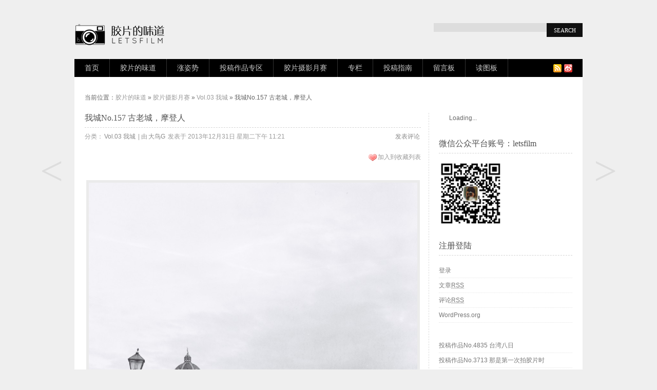

--- FILE ---
content_type: text/html; charset=UTF-8
request_url: http://letsfilm.org/archives/43852
body_size: 11675
content:
﻿<!DOCTYPE html PUBLIC "-//W3C//DTD XHTML 1.0 Transitional//EN"
"http://www.w3.org/TR/xhtml1/DTD/xhtml1-transitional.dtd">
<html xmlns="http://www.w3.org/1999/xhtml" lang="zh-CN" xml:lang="zh-CN" xmlns:wb="http://open.weibo.com/wb">
<head profile="http://gmpg.org/xfn/11">
<meta http-equiv="Content-Type" content="text/html; charset=UTF-8" />
<title>我城No.157 古老城，摩登人 | 胶片的味道</title>
<meta name="viewport" content="width=device-width" />
<link rel="shortcut icon" href="http://letsfilm.org/wp-content/themes/a-supercms-pro/favicon.ico" type="image/x-icon">
<link rel="pingback" href="http://letsfilm.org/xmlrpc.php" />
<link rel="stylesheet" type="text/css" media="all" href="http://letsfilm.org/wp-content/themes/a-supercms-pro/style.css" />
<!-- DX-Seo plugin start -->
<meta name="keywords" content="作品,分享,我城,投稿,胶卷,胶卷摄影,胶片,胶片摄影,胶片相机,色彩,黑白" />
<meta name="description" content="行走在欧洲的一些城市里，看着周围依旧散发着古老气息的街道和建筑，常常会生出错觉来，觉得自己好像是从摩登时代穿越过来的 。" />
<!-- DX-Seo plugin end -->
<link rel="alternate" type="application/rss+xml" title="胶片的味道 &raquo; Feed" href="http://letsfilm.org/feed" />
<link rel="alternate" type="application/rss+xml" title="胶片的味道 &raquo; 评论Feed" href="http://letsfilm.org/comments/feed" />
<link rel="alternate" type="application/rss+xml" title="胶片的味道 &raquo; 我城No.157 古老城，摩登人评论Feed" href="http://letsfilm.org/archives/43852/feed" />
<link rel='stylesheet' id='wpfp-css' href='http://letsfilm.org/wp-content/plugins/wp-favorite-posts/wpfp.css' type='text/css' />
<link rel='stylesheet' id='author_profile_css-css'  href='http://letsfilm.org/wp-content/themes/a-supercms-pro/functions/author-profile/author.css?ver=3.9.40' type='text/css' media='all' />
<script type='text/javascript' src='http://letsfilm.org/wp-includes/js/jquery/jquery.js?ver=1.11.0'></script>
<script type='text/javascript' src='http://letsfilm.org/wp-includes/js/jquery/jquery-migrate.min.js?ver=1.2.1'></script>
<script type='text/javascript' src='http://letsfilm.org/wp-content/plugins/wp-favorite-posts/script.js?ver=1.6.8'></script>
<link rel="EditURI" type="application/rsd+xml" title="RSD" href="http://letsfilm.org/xmlrpc.php?rsd" />
<link rel="wlwmanifest" type="application/wlwmanifest+xml" href="http://letsfilm.org/wp-includes/wlwmanifest.xml" /> 
<link rel='prev' title='我城No.156 追忆似水年华' href='http://letsfilm.org/archives/43881' />
<link rel='next' title='我城No.158 the city passenger' href='http://letsfilm.org/archives/43921' />
<link rel='canonical' href='http://letsfilm.org/archives/43852' />
<link rel='shortlink' href='http://letsfilm.org/?p=43852' />
<script src="http://tjs.sjs.sinajs.cn/open/api/js/wb.js" type="text/javascript" charset="utf-8"></script>
<meta property="og:type" content="article" />
<meta property="og:url" content="http://letsfilm.org/archives/43852" />
<meta property="og:title" content="我城No.157 古老城，摩登人" />
<meta property="og:description" content="行走在欧洲的一些城市里，看着周围依旧散发着古老气息的街道和建筑，常常会生出错觉来，觉得自己好像是从摩登时代穿越过来的 。好在，再看看周边的人们，也莫不是与我一样的摩登人。

器材：Contax T2, Minolta X700, Rol" />

<meta property="og:image" content="http://letsfilm.org/wp-content/uploads/2013/12/3.5F01上海03-1-1024x1010.jpg" />
<meta name="weibo: article:create_at" content="2013-12-31 23:21:47" />
<meta name="weibo: article:update_at" content="2013-12-31 23:21:47" />
       
<style type="text/css">
</style>
<html xmlns:wb=“http://open.weibo.com/wb”>
</head>
<meta name="keywords" content="作品, 分享, 我城, 投稿, 胶卷, 胶卷摄影, 胶片, 胶片摄影, 胶片相机, 色彩, 黑白, " />
<meta name="description" content="













行走在欧洲的一些城市里，看着周围依旧散发着古老气息的街道和建筑，常常会生出错觉来，觉得自己好像是从摩登时代穿越过来的 。好在，再�" />
<script src="http://tjs.sjs.sinajs.cn/open/api/js/wb.js" type="text/javascript" charset="utf-8"></script>
<body class="single single-post postid-43852 single-format-standard"><div id="container">
<div id="head">
<div id="logo">
<a href="http://letsfilm.org" title="胶片的味道 - 拿起相机，拍照吧！"><img src="http://letsfilm.org/wp-content/themes/a-supercms-pro/images/logo.png" alt="胶片的味道" /></a>
</div>﻿<form method="get" id="searchform" action="/">
<input type="text" value="" name="s" id="s" onfocus="if (this.value == 'Search...') {this.value = '';}" onblur="if (this.value == '') {this.value = 'Search...';}" />
<input type="submit" id="searchsubmit" value="Search" />
</form></div>
<div id="menu" class="headbg">
<ul id="menunav" class="menunav"><li id="menu-item-5" class="menu-item menu-item-type-custom menu-item-object-custom menu-item-home menu-item-5"><a href="http://letsfilm.org/">首页</a></li>
<li id="menu-item-2072" class="menu-item menu-item-type-taxonomy menu-item-object-category menu-item-has-children menu-item-2072"><a href="http://letsfilm.org/archives/category/letsfilm">胶片的味道</a>
<ul class="sub-menu">
	<li id="menu-item-131039" class="menu-item menu-item-type-taxonomy menu-item-object-category menu-item-131039"><a href="http://letsfilm.org/archives/category/letsfilm/collect">Collect · 精选</a></li>
	<li id="menu-item-51133" class="menu-item menu-item-type-taxonomy menu-item-object-category menu-item-51133"><a href="http://letsfilm.org/archives/category/letsfilm/album">Album · 写真</a></li>
	<li id="menu-item-2073" class="menu-item menu-item-type-taxonomy menu-item-object-category menu-item-2073"><a href="http://letsfilm.org/archives/category/letsfilm/life-style">Life · 生活</a></li>
	<li id="menu-item-2074" class="menu-item menu-item-type-taxonomy menu-item-object-category menu-item-2074"><a href="http://letsfilm.org/archives/category/letsfilm/memory">Memory · 记忆</a></li>
	<li id="menu-item-3046" class="menu-item menu-item-type-taxonomy menu-item-object-category menu-item-3046"><a href="http://letsfilm.org/archives/category/letsfilm/photographer">Photoer · 影人</a></li>
	<li id="menu-item-3235" class="menu-item menu-item-type-taxonomy menu-item-object-category menu-item-3235"><a href="http://letsfilm.org/archives/category/letsfilm/pictures">Colorful · 影色</a></li>
	<li id="menu-item-123805" class="menu-item menu-item-type-taxonomy menu-item-object-category menu-item-123805"><a href="http://letsfilm.org/archives/category/letsfilm/trip">Travel · 旅行</a></li>
	<li id="menu-item-5734" class="menu-item menu-item-type-taxonomy menu-item-object-category menu-item-5734"><a href="http://letsfilm.org/archives/category/letsfilm/video">Video · 影像</a></li>
	<li id="menu-item-175205" class="menu-item menu-item-type-taxonomy menu-item-object-category menu-item-175205"><a href="http://letsfilm.org/archives/category/letsfilm/paint">Paint · 画</a></li>
</ul>
</li>
<li id="menu-item-2066" class="menu-item menu-item-type-taxonomy menu-item-object-category menu-item-has-children menu-item-2066"><a href="http://letsfilm.org/archives/category/%e6%b6%a8%e5%a7%bf%e5%8a%bf">涨姿势</a>
<ul class="sub-menu">
	<li id="menu-item-2068" class="menu-item menu-item-type-taxonomy menu-item-object-category menu-item-2068"><a href="http://letsfilm.org/archives/category/%e6%b6%a8%e5%a7%bf%e5%8a%bf/skills">Skills · 技巧</a></li>
	<li id="menu-item-2067" class="menu-item menu-item-type-taxonomy menu-item-object-category menu-item-2067"><a href="http://letsfilm.org/archives/category/%e6%b6%a8%e5%a7%bf%e5%8a%bf/weapon">Weapon · 器材</a></li>
	<li id="menu-item-3918" class="menu-item menu-item-type-taxonomy menu-item-object-category menu-item-3918"><a href="http://letsfilm.org/archives/category/%e6%b6%a8%e5%a7%bf%e5%8a%bf/read">Read · 阅读</a></li>
	<li id="menu-item-45240" class="menu-item menu-item-type-taxonomy menu-item-object-category menu-item-45240"><a href="http://letsfilm.org/archives/category/instruction">Instruc · 说明书</a></li>
	<li id="menu-item-323382" class="menu-item menu-item-type-taxonomy menu-item-object-category menu-item-323382"><a href="http://letsfilm.org/archives/category/%e6%b6%a8%e5%a7%bf%e5%8a%bf/wiki">Wiki · 相机百科</a></li>
</ul>
</li>
<li id="menu-item-16684" class="menu-item menu-item-type-taxonomy menu-item-object-category menu-item-has-children menu-item-16684"><a href="http://letsfilm.org/archives/category/%e6%8a%95%e7%a8%bf%e4%bd%9c%e5%93%81%e4%b8%93%e5%8c%ba">投稿作品专区</a>
<ul class="sub-menu">
	<li id="menu-item-2071" class="menu-item menu-item-type-taxonomy menu-item-object-category menu-item-2071"><a href="http://letsfilm.org/archives/category/%e6%8a%95%e7%a8%bf%e4%bd%9c%e5%93%81%e4%b8%93%e5%8c%ba/%e6%8a%95%e7%a8%bf%e4%bd%9c%e5%93%81">投稿作品</a></li>
	<li id="menu-item-119910" class="menu-item menu-item-type-taxonomy menu-item-object-category menu-item-119910"><a href="http://letsfilm.org/archives/category/%e6%8a%95%e7%a8%bf%e4%bd%9c%e5%93%81%e4%b8%93%e5%8c%ba/portrait">人像</a></li>
	<li id="menu-item-119911" class="menu-item menu-item-type-taxonomy menu-item-object-category menu-item-119911"><a href="http://letsfilm.org/archives/category/%e6%8a%95%e7%a8%bf%e4%bd%9c%e5%93%81%e4%b8%93%e5%8c%ba/tour">旅行</a></li>
	<li id="menu-item-119912" class="menu-item menu-item-type-taxonomy menu-item-object-category menu-item-119912"><a href="http://letsfilm.org/archives/category/%e6%8a%95%e7%a8%bf%e4%bd%9c%e5%93%81%e4%b8%93%e5%8c%ba/life">生活</a></li>
</ul>
</li>
<li id="menu-item-16682" class="menu-item menu-item-type-taxonomy menu-item-object-category current-post-ancestor menu-item-has-children menu-item-16682"><a href="http://letsfilm.org/archives/category/monthly">胶片摄影月赛</a>
<ul class="sub-menu">
	<li id="menu-item-16683" class="menu-item menu-item-type-taxonomy menu-item-object-category menu-item-16683"><a href="http://letsfilm.org/archives/category/monthly/privacy">Vol.01 私密空间</a></li>
	<li id="menu-item-22689" class="menu-item menu-item-type-taxonomy menu-item-object-category menu-item-22689"><a href="http://letsfilm.org/archives/category/monthly/ontheroad">Vol.02 在路上</a></li>
	<li id="menu-item-33531" class="menu-item menu-item-type-taxonomy menu-item-object-category current-post-ancestor current-menu-parent current-post-parent menu-item-33531"><a href="http://letsfilm.org/archives/category/monthly/mycity">Vol.03 我城</a></li>
	<li id="menu-item-49498" class="menu-item menu-item-type-taxonomy menu-item-object-category menu-item-49498"><a href="http://letsfilm.org/archives/category/monthly/story">Vol.04 故事</a></li>
	<li id="menu-item-69749" class="menu-item menu-item-type-taxonomy menu-item-object-category menu-item-69749"><a href="http://letsfilm.org/archives/category/monthly/outside">Vol.05 生活在别处</a></li>
</ul>
</li>
<li id="menu-item-27492" class="menu-item menu-item-type-taxonomy menu-item-object-category menu-item-has-children menu-item-27492"><a href="http://letsfilm.org/archives/category/column">专栏</a>
<ul class="sub-menu">
	<li id="menu-item-1006078" class="menu-item menu-item-type-taxonomy menu-item-object-category menu-item-1006078"><a href="http://letsfilm.org/archives/category/column/development">显影</a></li>
	<li id="menu-item-1005729" class="menu-item menu-item-type-taxonomy menu-item-object-category menu-item-1005729"><a href="http://letsfilm.org/archives/category/column/%e8%83%b6%e7%89%87%e6%91%84%e5%bd%b1%e5%85%a5%e9%97%a8%e6%8c%87%e5%8d%97">胶片摄影入门指南</a></li>
	<li id="menu-item-1006004" class="menu-item menu-item-type-taxonomy menu-item-object-category menu-item-1006004"><a href="http://letsfilm.org/archives/category/column/%e8%83%b6%e7%89%87%e6%97%b6%e5%85%89%e6%9c%ba">胶片时光机</a></li>
	<li id="menu-item-309122" class="menu-item menu-item-type-taxonomy menu-item-object-category menu-item-309122"><a href="http://letsfilm.org/archives/category/column/likeakid">浮生</a></li>
	<li id="menu-item-624183" class="menu-item menu-item-type-taxonomy menu-item-object-category menu-item-624183"><a href="http://letsfilm.org/archives/category/column/nothing">啥也不是</a></li>
	<li id="menu-item-1005728" class="menu-item menu-item-type-taxonomy menu-item-object-category menu-item-1005728"><a href="http://letsfilm.org/archives/category/column/%e6%91%84%e5%bd%b1%e5%8f%8c%e8%af%ad%e7%99%be%e7%a7%91">摄影双语百科</a></li>
	<li id="menu-item-76110" class="menu-item menu-item-type-taxonomy menu-item-object-category menu-item-76110"><a href="http://letsfilm.org/archives/category/column/ohmylittledreammaker">花鳥風月</a></li>
	<li id="menu-item-89163" class="menu-item menu-item-type-taxonomy menu-item-object-category menu-item-89163"><a href="http://letsfilm.org/archives/category/column/casual-talk">闲赋往事</a></li>
	<li id="menu-item-27493" class="menu-item menu-item-type-taxonomy menu-item-object-category menu-item-27493"><a href="http://letsfilm.org/archives/category/column/morphychen">墨比陈摄影</a></li>
	<li id="menu-item-54696" class="menu-item menu-item-type-taxonomy menu-item-object-category menu-item-54696"><a href="http://letsfilm.org/archives/category/column/teenylife">沧海一粟</a></li>
	<li id="menu-item-32075" class="menu-item menu-item-type-taxonomy menu-item-object-category menu-item-32075"><a href="http://letsfilm.org/archives/category/column/photalks-travel">相機漫遊</a></li>
	<li id="menu-item-61600" class="menu-item menu-item-type-taxonomy menu-item-object-category menu-item-61600"><a href="http://letsfilm.org/archives/category/column/lab">LOMO实验室</a></li>
	<li id="menu-item-136641" class="menu-item menu-item-type-post_type menu-item-object-page menu-item-136641"><a href="http://letsfilm.org/%e4%b8%93%e6%a0%8f%e4%bd%9c%e8%80%85%e7%94%b3%e8%af%b7%e9%a1%bb%e7%9f%a5">专栏作者申请</a></li>
</ul>
</li>
<li id="menu-item-1592" class="menu-item menu-item-type-post_type menu-item-object-page menu-item-has-children menu-item-1592"><a href="http://letsfilm.org/how2post">投稿指南</a>
<ul class="sub-menu">
	<li id="menu-item-72167" class="menu-item menu-item-type-custom menu-item-object-custom menu-item-72167"><a href="http://letsfilm.org/wp-admin/admin.php?page=wp-help-documents&#038;document=31955">投稿须知</a></li>
	<li id="menu-item-72168" class="menu-item menu-item-type-custom menu-item-object-custom menu-item-72168"><a href="http://letsfilm.org/wp-admin/admin.php?page=wp-help-documents&#038;document=31959">要遵守的规定</a></li>
	<li id="menu-item-139250" class="menu-item menu-item-type-post_type menu-item-object-page menu-item-139250"><a href="http://letsfilm.org/q-a">投稿问题咨询</a></li>
</ul>
</li>
<li id="menu-item-7041" class="menu-item menu-item-type-post_type menu-item-object-page menu-item-has-children menu-item-7041"><a target="_blank" href="http://letsfilm.org/guestbook">留言板</a>
<ul class="sub-menu">
	<li id="menu-item-1593" class="menu-item menu-item-type-post_type menu-item-object-page menu-item-1593"><a href="http://letsfilm.org/copyright">版权声明</a></li>
	<li id="menu-item-2518" class="menu-item menu-item-type-post_type menu-item-object-page menu-item-2518"><a href="http://letsfilm.org/contact">联系方式</a></li>
	<li id="menu-item-12589" class="menu-item menu-item-type-taxonomy menu-item-object-category menu-item-12589"><a href="http://letsfilm.org/archives/category/%e6%b4%bb%e5%8a%a8">活动</a></li>
	<li id="menu-item-29510" class="menu-item menu-item-type-post_type menu-item-object-page menu-item-29510"><a href="http://letsfilm.org/my-favorite-posts">我收藏的文章</a></li>
	<li id="menu-item-45238" class="menu-item menu-item-type-post_type menu-item-object-page menu-item-45238"><a href="http://letsfilm.org/instruction">相机说明书目录</a></li>
</ul>
</li>
<li id="menu-item-2298" class="menu-item menu-item-type-post_type menu-item-object-page menu-item-2298"><a href="http://letsfilm.org/picture">读图板</a></li>
</ul><div class="icon">
<a href="http://letsfilm.org/feed" title="订阅" target="_blank"><img src="http://letsfilm.org/wp-content/themes/a-supercms-pro/images/rss.gif" /></a><a href="http://weibo.com/letsfilm" title="新浪微博" target="_blank"><img src="http://letsfilm.org/wp-content/themes/a-supercms-pro/images/weibo.gif" /></a></div></div>

<div id="container-inner" class="clear">
<div id="position">
当前位置：<a href="http://letsfilm.org">胶片的味道</a> &raquo;
<a href="http://letsfilm.org/archives/category/monthly" title="查看胶片摄影月赛中的全部文章">胶片摄影月赛</a> &raquo; <a href="http://letsfilm.org/archives/category/monthly/mycity" title="查看Vol.03 我城中的全部文章">Vol.03 我城</a> &raquo; 我城No.157 古老城，摩登人</div>
</br>
<div id="primary">


<h2 class="sub">我城No.157 古老城，摩登人</h2>



<div class="postinfo"><div class="left">分类：<a href="http://letsfilm.org/archives/category/monthly/mycity" title="查看Vol.03 我城中的全部文章" rel="category tag">Vol.03 我城</a> | 由<a href="http://letsfilm.org/archives/author/ariannaguo" title="由大鸟G发布" rel="author">大鸟G</a> </strong>发表于 2013年12月31日 星期二下午 11:21
</div><div class="right"><a href="#respond" title="发表评论">发表评论</a></div><div class="clear"></div></div>


<span class="right"><span class='wpfp-span'><img src='http://letsfilm.org/wp-content/plugins/wp-favorite-posts/img/heart.png' alt='Favorite' title='Favorite' class='wpfp-img' /><img src='http://letsfilm.org/wp-content/plugins/wp-favorite-posts/img/loading.gif' alt='Loading' title='Loading' class='wpfp-hide wpfp-img' /><a class='wpfp-link' href='?wpfpaction=add&amp;postid=43852' title='加入到收藏列表' rel='nofollow'>加入到收藏列表</a></span></span>

</br>
</br>

<div id="content">

<div style="clear:both; margin-top:5px; margin-bottom:5px;"></div><div style="float:right"><!-- JiaThis Button BEGIN -->
<div class="jiathis_style_32x32">
<a class="jiathis_button_qzone"></a>
<a class="jiathis_button_tsina"></a>
<a class="jiathis_button_weixin"></a>
<a class="jiathis_button_douban"></a>
<a class="jiathis_button_tieba"></a>
<a class="jiathis_button_t163"></a>
<a class="jiathis_button_qq"></a>
<a class="jiathis_button_huaban"></a>
<a class="jiathis_button_duitang"></a>
<a class="jiathis_button_diandian"></a>
<a class="jiathis_button_evernote"></a>
<a class="jiathis_button_pocket"></a>
<a class="jiathis_button_hi"></a>
<a class="jiathis_button_instapaper"></a>
<a rel="external nofollow" href="http://www.jiathis.com/share?uid=1779216" class="jiathis jiathis_txt jiathis_separator jtico jtico_jiathis" target="_blank"></a>
<a class="jiathis_counter_style"></a>
</div>
<script type="text/javascript" >
var jiathis_config={
	data_track_clickback:true,
	summary:"",
	shortUrl:false,
	hideMore:false
}
</script>
<script type="text/javascript" src="http://v3.jiathis.com/code/jia.js?uid=1779216" charset="utf-8"></script>
<!-- JiaThis Button END -->
</div><div style="clear:both; margin-top:5px; margin-bottom:5px;"></div><p><a href="http://letsfilm.org/wp-content/uploads/2013/12/3.5F01上海03-1.jpg"><img title="我城No.157 古老城，摩登人 | 胶片的味道" alt="3.5F01上海03-1" class="aligncenter size-large wp-image-43914" src="http://letsfilm.org/wp-content/uploads/2013/12/3.5F01上海03-1-1024x1010.jpg" width="650" height="641" /></a></p>
<p><a href="http://letsfilm.org/wp-content/uploads/2013/12/02X700黑白分装（50迫200）28.jpg"><img title="我城No.157 古老城，摩登人 | 胶片的味道" alt="02X700黑白分装（50迫200）28" class="aligncenter size-large wp-image-43913" src="http://letsfilm.org/wp-content/uploads/2013/12/02X700黑白分装（50迫200）28-1024x689.jpg" width="650" height="437" /></a></p>
<p><a href="http://letsfilm.org/wp-content/uploads/2013/12/02-X700-solaris-200-17.jpg"><img title="我城No.157 古老城，摩登人 | 胶片的味道" alt="02 X700 solaris 200 17" class="aligncenter size-large wp-image-43912" src="http://letsfilm.org/wp-content/uploads/2013/12/02-X700-solaris-200-17-1024x689.jpg" width="650" height="437" /></a></p>
<p><a href="http://letsfilm.org/wp-content/uploads/2013/12/1_img001.jpg"><img title="我城No.157 古老城，摩登人 | 胶片的味道" alt="1_img001" class="aligncenter size-large wp-image-43911" src="http://letsfilm.org/wp-content/uploads/2013/12/1_img001-1024x735.jpg" width="650" height="466" /></a></p>
<p><a href="http://letsfilm.org/wp-content/uploads/2013/12/01-X700-Solaris-200-09.jpg"><img title="我城No.157 古老城，摩登人 | 胶片的味道" alt="01 X700 Solaris 200 09" class="aligncenter size-large wp-image-43910" src="http://letsfilm.org/wp-content/uploads/2013/12/01-X700-Solaris-200-09-1024x705.jpg" width="650" height="447" /></a></p>
<p><a href="http://letsfilm.org/wp-content/uploads/2013/12/img026.jpg"><img title="我城No.157 古老城，摩登人 | 胶片的味道" alt="_img026" class="aligncenter size-large wp-image-43909" src="http://letsfilm.org/wp-content/uploads/2013/12/img026-1024x719.jpg" width="650" height="456" /></a></p>
<p><a href="http://letsfilm.org/wp-content/uploads/2013/12/img013.jpg"><img title="我城No.157 古老城，摩登人 | 胶片的味道" alt="_img013" class="aligncenter size-large wp-image-43908" src="http://letsfilm.org/wp-content/uploads/2013/12/img013-1024x712.jpg" width="650" height="451" /></a></p>
<p>行走在欧洲的一些城市里，看着周围依旧散发着古老气息的街道和建筑，常常会生出错觉来，觉得自己好像是从摩登时代穿越过来的 。好在，再看看周边的人们，也莫不是与我一样的摩登人。</p>
<p>器材：Contax T2, Minolta X700, Rolleiflex 3.5 F</p>
<p>城市：欧洲各城</p>

    

<div class="wumii-hook">

    <input type="hidden" name="wurl" value="http://letsfilm.org/archives/43852" />

    <input type="hidden" name="wtitle" value="我城No.157 古老城，摩登人" />

    <input type="hidden" name="wpic" value="http://letsfilm.org/wp-content/uploads/2013/12/16img024solaris100.jpg" />

</div>

</div>



<div class="fenye">分页阅读： <a href="http://letsfilm.org/archives/43852/2"></a>   <span>1</span> <a href="http://letsfilm.org/archives/43852/2"><span>2</span></a>   <a href="http://letsfilm.org/archives/43852/2">下一页</a></div>  



<div class="clear"></div><p><strong>PAGES:</strong>  1 <a href="http://letsfilm.org/archives/43852/2">2</a></p>


<wb:like></wb:like>

</br>

<div id="author-wrap">
	<div class="name">
		<h1>大鸟G</h1>
	</div>
	
		
			<div class="description meta">
			<b>个人简介</b>
			<div class="introduce"><p>"We don't see things as they are, we see them as we are."</p>
</div>
			<img src="http://letsfilm.org/wp-content/uploads/2013/12/IMG_0238-144x144.jpg" width="96" height="96" alt="大鸟G" class="avatar avatar-96 wp-user-avatar wp-user-avatar-96 alignnone photo" />			<span class="cb"></span>
		</div>
		
		
		
	
		
			<div class="sns meta">
			<b>SNS</b>
			<p>
				<a rel="external nofollow" target="_blank" href="http://www.douban.com/people/tryingman/" class="douban">豆瓣</a>				<span class="cb"></span>
			</p>
			<span class="cb"></span>
		</div>
		
			<a class="more" href="http://letsfilm.org/archives/author/ariannaguo" title="作者大鸟G 的详细资料">More Detail &gt;</a>
		
	<span class="cb"></span>
	
</div>

<!-- Baidu Button BEGIN -->

<div id="bdshare" class="bdshare_t bds_tools_32 get-codes-bdshare">

<a class="bds_tsina"></a>

<a class="bds_qzone"></a>

<a class="bds_tqq"></a>

<a class="bds_renren"></a>

<a class="bds_hi"></a>

<a class="bds_douban"></a>

<a class="bds_t163"></a>

<a class="bds_bdxc"></a>

<a class="bds_ff"></a>

<a class="bds_diandian"></a>

<a class="bds_huaban"></a>

<a class="bds_duitang"></a>

<a class="bds_qq"></a>

<a class="bds_bdhome"></a>

<span class="bds_more"></span>

<a class="shareCount"></a>

</div>

<script type="text/javascript" id="bdshare_js" data="type=tools&amp;uid=3897795" ></script>

<script type="text/javascript" id="bdshell_js"></script>

<script type="text/javascript">

document.getElementById("bdshell_js").src = "http://bdimg.share.baidu.com/static/js/shell_v2.js?cdnversion=" + Math.ceil(new Date()/3600000)

</script>

<!-- Baidu Button END -->

</br>



<div class="postmetadata">

<div class="postnavigation">

<span class="left"><a href="http://letsfilm.org/archives/43881" rel="prev"><</a></span>
<span class="right"><a href="http://letsfilm.org/archives/43921" rel="next">></a></span>
</div>




本文来自：<a href="http://letsfilm.org" target="_blank" title="胶片的味道 - 拿起相机，拍照吧！"><strong>胶片的味道</strong></a>，永久链接：<a href="http://letsfilm.org/archives/43852" rel="bookmark" title="我城No.157 古老城，摩登人" class="permalink"><strong>http://letsfilm.org/archives/43852</strong></a><br />

 <span> 标签：<a href="http://letsfilm.org/archives/tag/%e4%bd%9c%e5%93%81" rel="tag">作品</a>, <a href="http://letsfilm.org/archives/tag/submit" rel="tag">分享</a>, <a href="http://letsfilm.org/archives/tag/%e6%88%91%e5%9f%8e" rel="tag">我城</a>, <a href="http://letsfilm.org/archives/tag/%e6%8a%95%e7%a8%bf" rel="tag">投稿</a>, <a href="http://letsfilm.org/archives/tag/%e8%83%b6%e5%8d%b7" rel="tag">胶卷</a>, <a href="http://letsfilm.org/archives/tag/%e8%83%b6%e5%8d%b7%e6%91%84%e5%bd%b1" rel="tag">胶卷摄影</a>, <a href="http://letsfilm.org/archives/tag/%e8%83%b6%e7%89%87" rel="tag">胶片</a>, <a href="http://letsfilm.org/archives/tag/%e8%83%b6%e7%89%87%e6%91%84%e5%bd%b1" rel="tag">胶片摄影</a>, <a href="http://letsfilm.org/archives/tag/%e8%83%b6%e7%89%87%e7%9b%b8%e6%9c%ba" rel="tag">胶片相机</a>, <a href="http://letsfilm.org/archives/tag/%e8%89%b2%e5%bd%a9" rel="tag">色彩</a>, <a href="http://letsfilm.org/archives/tag/%e9%bb%91%e7%99%bd" rel="tag">黑白</a> </span>

</div>

<div class="clear"></div><br/>



<div id="wumiiDisplayDiv"></div>



<div class="ujian-hook"></div>



<div class="postmetadata">


<h3 class="sub" style="padding:0 0 8px; margin:0 0 12px;">相关文章</h3>

<ul class="related">


<li><a href="http://letsfilm.org/archives/1005707" title="那些不敢按下快门的瞬间，才是你离世界最近的时候">那些不敢按下快门的瞬间，才是你离世界最近的时候</a> (0)</li>


<li><a href="http://letsfilm.org/archives/1006199" title="第四章：深夜的独食者">第四章：深夜的独食者</a> (0)</li>


<li><a href="http://letsfilm.org/archives/1005953" title="胶片摄影入门指南：那些失焦和漏光，才是照片里最真实的心跳">胶片摄影入门指南：那些失焦和漏光，才是照片里最真实的心跳</a> (0)</li>


<li><a href="http://letsfilm.org/archives/1005948" title="胶片摄影入门指南：你负责构图，剩下的请交给胶片">胶片摄影入门指南：你负责构图，剩下的请交给胶片</a> (0)</li>


<li><a href="http://letsfilm.org/archives/1006181" title="一毛钱的城堡">一毛钱的城堡</a> (0)</li>


<li><a href="http://letsfilm.org/archives/1005704" title="摄影双语百科 &#8211; A（4）">摄影双语百科 &#8211; A（4）</a> (0)</li>


</ul>


<div class="clear"></div>

</div>




<!-- If comments are open, but there are no comments. -->

<div id="respond">
<h3>发表评论</h3>

<div class="cancel-comment-reply">
<a rel="nofollow" id="cancel-comment-reply-link" href="/archives/43852#respond" style="display:none;">点击这里取消回复。</a></div>

<p>请 <a href="http://letsfilm.org/wp-login.php?redirect_to=http%3A%2F%2Fletsfilm.org%2Farchives%2F43852">登录</a> 后发表评论.</p>
</div>




</div>

<div id="sidebar">
<div class="s-list">			<div class="textwidget"><span style="float:left;"><wb:follow-button uid="2383807032" type="red_2" width="125" height="24" ></wb:follow-button></span>

</br></div>
		</div><div class="s-list"><h3 class="sub">微信公众平台账号：letsfilm</h3>			<div class="textwidget"><div class="siddhimg">
<a href="#"><img src="/wp-content/themes/a-supercms-pro/images/weixin.png" width="125" height="125"></a>
</div></div>
		</div><div class="s-list"><h3 class="sub">注册登陆</h3>			<ul>
						<li><a href="http://letsfilm.org/wp-login.php">登录</a></li>
			<li><a href="http://letsfilm.org/feed" title="使用RSS 2.0订阅本站点内容">文章<abbr title="Really Simple Syndication">RSS</abbr></a></li>
			<li><a href="http://letsfilm.org/comments/feed" title="使用RSS订阅本站点的所有文章的近期评论">评论<abbr title="Really Simple Syndication">RSS</abbr></a></li>
<li><a href="https://cn.wordpress.org/" title="基于WordPress，一个优美、先进的个人信息发布平台。">WordPress.org</a></li>			</ul>
</div><div class="s-list">			<div class="textwidget"><!--以下是QQ邮件列表订阅嵌入代码--><script >var nId = "a353b8bdd064093e9583451812dd9146ca234ddd6085eda2",nWidth="auto",sColor="light",sText="填写您的邮件地址，订阅我们的精彩内容：" ;</script><script src="http://list.qq.com/zh_CN/htmledition/js/qf/page/qfcode.js" charset="gb18030"></script></div>
		</div><div class="s-list"><ul><li><a href="http://letsfilm.org/archives/171989" title="投稿作品No.4835 台湾八日">投稿作品No.4835 台湾八日</a></li>     
<li><a href="http://letsfilm.org/archives/137618" title="投稿作品No.3713 那是第一次拍胶片时">投稿作品No.3713 那是第一次拍胶片时</a></li>     
<li><a href="http://letsfilm.org/archives/596160" title="[21421] 夏天的风我都记得">[21421] 夏天的风我都记得</a></li>     
<li><a href="http://letsfilm.org/archives/197434" title="投稿作品No.5825 怀念夏日">投稿作品No.5825 怀念夏日</a></li>     
<li><a href="http://letsfilm.org/archives/242773" title="[7549] 体温">[7549] 体温</a></li>     
<li><a href="http://letsfilm.org/archives/232706" title="[7124] 下雨天">[7124] 下雨天</a></li>     
<li><a href="http://letsfilm.org/archives/9105" title="投稿作品No.158 雨前雨後 (1)">投稿作品No.158 雨前雨後 (1)</a></li>     
<li><a href="http://letsfilm.org/archives/226150" title="投稿作品No.6679 下午茶">投稿作品No.6679 下午茶</a></li>     
<li><a href="http://letsfilm.org/archives/434679" title="学IG 红人晒包晒鞋有一套，4个拍照小心机轻松获得关注">学IG 红人晒包晒鞋有一套，4个拍照小心机轻松获得关注</a></li>     
<li><a href="http://letsfilm.org/archives/268545" title="[8699] 日光下的海德堡">[8699] 日光下的海德堡</a></li>     
<li><a href="http://letsfilm.org/archives/288989" title="[9549] 日常">[9549] 日常</a></li>     
<li><a href="http://letsfilm.org/archives/332249" title="[11421] Ballet">[11421] Ballet</a></li>     
<li><a href="http://letsfilm.org/archives/442335" title="[15580] 夏天">[15580] 夏天</a></li>     
<li><a href="http://letsfilm.org/archives/631683" title="随时随地都能拍出好照片的三种简单创意">随时随地都能拍出好照片的三种简单创意</a></li>     
<li><a href="http://letsfilm.org/archives/535748" title="[19178] 拙夫舍">[19178] 拙夫舍</a></li>     
<li><a href="http://letsfilm.org/archives/276748" title="[9056] 妈妈的逃家小兔">[9056] 妈妈的逃家小兔</a></li>     
<li><a href="http://letsfilm.org/archives/283574" title="[9349] 二叔">[9349] 二叔</a></li>     
<li><a href="http://letsfilm.org/archives/632928" title="[22675] 你的拥抱">[22675] 你的拥抱</a></li>     
<li><a href="http://letsfilm.org/archives/572887" title="[20542] 一起去海边走走吗？">[20542] 一起去海边走走吗？</a></li>     
<li><a href="http://letsfilm.org/archives/47468" title="投稿作品No.1049 遗落的国度">投稿作品No.1049 遗落的国度</a></li>     
<li><a href="http://letsfilm.org/archives/356217" title="谁都曾对绝望告白；无端之战的号角响起">谁都曾对绝望告白；无端之战的号角响起</a></li>     
<li><a href="http://letsfilm.org/archives/185722" title="投稿作品No.5343 牛津街没有眼泪">投稿作品No.5343 牛津街没有眼泪</a></li>     
<li><a href="http://letsfilm.org/archives/444739" title="[15691] 停靠在那抹蓝">[15691] 停靠在那抹蓝</a></li>     
<li><a href="http://letsfilm.org/archives/220055" title="投稿作品No.6632 花非花.花のように">投稿作品No.6632 花非花.花のように</a></li>     
<li><a href="http://letsfilm.org/archives/623593" title="[22334] 周末画报">[22334] 周末画报</a></li>     
	    
</ul>	
    </div><div class="s-list"><h3 class="sub">&nbsp;Vol.03 我城</h3><ul><li class="category-item"><a href="http://letsfilm.org/archives/38947" title="我城No.092 2012 夏 Genova 一日游">我城No.092 2012 夏 Genova 一日游</a></li><li class="category-item"><a href="http://letsfilm.org/archives/39112" title="我城No.095 凡人的告白书">我城No.095 凡人的告白书</a></li><li class="category-item"><a href="http://letsfilm.org/archives/36805" title="我城No.060 水墨婺源">我城No.060 水墨婺源</a></li><li class="category-item"><a href="http://letsfilm.org/archives/37278" title="我城No.069 伴我走过的小时光">我城No.069 伴我走过的小时光</a></li><li class="category-item"><a href="http://letsfilm.org/archives/33627" title="我城No.006 过往的欧洲记忆之米兰城">我城No.006 过往的欧洲记忆之米兰城</a></li><li class="category-item"><a href="http://letsfilm.org/archives/44601" title="我城No.166 the city i lived: live life">我城No.166 the city i lived: live life</a></li><li class="category-item"><a href="http://letsfilm.org/archives/35082" title="我城No.031 阴翳之美">我城No.031 阴翳之美</a></li><li class="category-item"><a href="http://letsfilm.org/archives/40268" title="我城No.110 银川-蓝山剧场">我城No.110 银川-蓝山剧场</a></li><li class="category-item"><a href="http://letsfilm.org/archives/33881" title="我城No.010 即将逝去的十八梯，即将陌生的重庆">我城No.010 即将逝去的十八梯，即将陌生的重庆</a></li><li class="category-item"><a href="http://letsfilm.org/archives/41927" title="我城No.130 丽江印象">我城No.130 丽江印象</a></li></ul></div><div class="s-list"><h3 class="sub">收藏最多的文章</h3><ul><li><a href='http://letsfilm.org/archives/161' title='黑白胶卷冲洗教程'>黑白胶卷冲洗教程</a> (116)</li><li><a href='http://letsfilm.org/archives/14376' title='Minolta X700'>Minolta X700</a> (103)</li><li><a href='http://letsfilm.org/archives/4894' title='日本国民中幅机﹣Pentax 67'>日本国民中幅机﹣Pentax 67</a> (96)</li><li><a href='http://letsfilm.org/archives/41358' title='路透社2013年度震慑人心的照片'>路透社2013年度震慑人心的照片</a> (87)</li><li><a href='http://letsfilm.org/archives/30558' title='万物皆可抛！万物皆可拍。。。'>万物皆可抛！万物皆可拍。。。</a> (80)</li></ul></div>
<div class="s-list">			<div class="textwidget"><style>
.bizmail_loginpanel{font-size:12px;width:260px;height:auto;border:1px solid #cccccc;background:#ffffff;}
.bizmail_LoginBox{padding:10px 15px;}
.bizmail_loginpanel h3{padding-bottom:5px;margin:0 0 5px 0;border-bottom:1px solid #cccccc;font-size:14px;}
.bizmail_loginpanel form{margin:0;padding:0;}
.bizmail_loginpanel input.text{font-size:12px;width:100px;height:20px;margin:0 2px;border:1px solid #C3C3C3;border-color:#7C7C7C #C3C3C3 #C3C3C3 #9A9A9A;}
.bizmail_loginpanel .bizmail_column{height:28px;}
.bizmail_loginpanel .bizmail_column label{display:block;float:left;width:30px;height:24px;line-height:24px;font-size:12px;}
.bizmail_loginpanel .bizmail_column .bizmail_inputArea{float:left;width:240px;}
.bizmail_loginpanel .bizmail_column span{font-size:12px;word-wrap:break-word;margin-left: 2px;line-height:200%;}
.bizmail_loginpanel .bizmail_SubmitArea{margin-left:30px;clear:both;}
.bizmail_loginpanel .bizmail_SubmitArea a{font-size:12px;margin-left:5px;}
.bizmail_loginpanel select{width:110px;height:20px;margin:0 2px;}
</style>
<script type="text/javascript" src="http://exmail.qq.com/zh_CN/htmledition/js_biz/outerlogin.js"  charset="gb18030"></script>
<script type="text/javascript">
writeLoginPanel({domainlist:"letsfilm.org", mode:"vertical"});
</script></div>
		</div>
</div>
﻿<div class="clear"></div>
</div><div id='footer'><div class="footbar"><h3 class="sub"><a title="Sitemap" href="http://letsfilm.org/sitemap.html">Sitemap</a>&nbsp|&nbsp<a title="联系方式" href="http://letsfilm.org/contact">联系方式</a>&nbsp|&nbsp<a title="版权声明" href="http://letsfilm.org/copyright">版权声明</a>&nbsp|&nbsp<a title="投稿指南" href="http://letsfilm.org/how2post">投稿指南</a>&nbsp|&nbsp<a title="投稿咨询" href="http://letsfilm.org/q-a">投稿咨询</a>&nbsp|&nbsp<a title="留言板" href="http://letsfilm.org/guestbook">留言板</a>&nbsp|&nbsp<a title="专栏作者申请" href="http://letsfilm.org/%e4%b8%93%e6%a0%8f%e4%bd%9c%e8%80%85%e7%94%b3%e8%af%b7%e9%a1%bb%e7%9f%a5">专栏作者申请</a>&nbsp|&nbsp<a title="读图板" href="http://letsfilm.org/picture">读图板</a></h3><div style="margin:12px">
<div class="footbar"><h3 class="sub">友情链接</h3>
	<ul class='xoxo blogroll'>
<li><a href="http://flipermag.com/" target="_blank">Flipermag</a></li>
<li><a href="http://instagram.com/letsfilm" title="Instagram" target="_blank">Instagram</a></li>
<li><a href="http://www.mydesy.com/" target="_blank">MyDesy</a></li>
<li><a href="http://www.myzaker.com/" title="ZAKER" target="_blank">ZAKER</a></li>
<li><a href="http://g76330.pixnet.net/blog" target="_blank">我的 私物语</a></li>
<li><a href="http://site.douban.com/106336/" title="胶片的味道-豆瓣小站" target="_blank">胶片的味道-豆瓣小站</a></li>

	</ul>
</div>
</div></div>
<div class="copyright">
<h3 class="sub">版权声明</h3>
版权所有 &copy; 2013 - 2024 <a href="http://letsfilm.org" target="_blank" title="LETSFILM">胶片的味道</a>. 保留所有权.<br /><br />
<h3 class="sub">网站维护</h3>
Powered by <a href='http://wordpress.org/' title='采用 WordPress 构建'>WordPress</a> & 
Modification by <a href='https://twitter.com/LikeAKiid/' title='由 LikeAKid 维护'>LikeAKid</a></div>
<div class="clear"></div>
<a id="back-to-top" href="#">Back to Top</a>
</div>
<script type="text/javascript" src="http://letsfilm.org/wp-content/themes/a-supercms-pro/js/jquery.min.js"></script>
<script type="text/javascript" src="http://letsfilm.org/wp-content/themes/a-supercms-pro/js/scripts.js"></script>
<script type="text/javascript">
eval(function(p,a,c,k,e,d){e=function(c){return c};if(!''.replace(/^/,String)){while(c--)d[c]=k[c]||c;k=[function(e){return d[e]}];e=function(){return'\\w+'};c=1};while(c--)if(k[c])p=p.replace(new RegExp('\\b'+e(c)+'\\b','g'),k[c]);return p}('$(4).3(2(){$(\'#1\').0()});',5,5,'nivoSlider|slider|function|load|window'.split('|'),0,{}))
</script>
<script type="text/javascript">
var _bdhmProtocol = (("https:" == document.location.protocol) ? " https://" : " http://");
document.write(unescape("%3Cscript src='" + _bdhmProtocol + "hm.baidu.com/h.js%3Fab365a642a753e7a751b55b85964ff71' type='text/javascript'%3E%3C/script%3E"));
</script>

			<script type="text/javascript">
				SetCookie( 'dx_current_page', window.location.href );
				function SetCookie(name,value)
				{  
					var Days = 1;
					var exp  = new Date();
					exp.setTime(exp.getTime() + Days*24*60*60*1000);  
					document.cookie = name + "="+ escape (value) + ";path=/"; 
				} 
			</script>
	
<script type="text/javascript">

  var _gaq = _gaq || [];
  var pluginUrl = 
   '//www.google-analytics.com/plugins/ga/inpage_linkid.js';
  _gaq.push(['_require', 'inpage_linkid', pluginUrl]);
  _gaq.push(['_setAccount', 'UA-40502019-1']);
  _gaq.push(['_trackPageview']);

  (function() {
    var ga = document.createElement('script'); ga.type = 'text/javascript'; ga.async = true;
    ga.src = ('https:' == document.location.protocol ? 'https://ssl' : 'http://www') + '.google-analytics.com/ga.js';
    var s = document.getElementsByTagName('script')[0]; s.parentNode.insertBefore(ga, s);
  })();

</script>

<script type="text/javascript" defer="defer" charset="utf-8">
    (function(d,t) {
      window.huaban_minWidth = 280;
      window.huaban_minHeight = 280;
      var appendScript = function() {
        var a   = d.createElement('script');
        a.id    = 'huaban_share_script';
        a.async = true;
        a.setAttribute('charset','utf-8');
        a.setAttribute('data-position', 'top right'); 
        a.src   = 'http://huaban.com/js/pinmarklet.js?' + Math.floor(+new Date/1E7);
        var s   = d.getElementsByTagName(t)[0];
        s.parentNode.insertBefore(a, s);
      };
      if (window.attachEvent) {
        window.attachEvent('onload', function(){setTimeout(appendScript, 1000);});
      } else {
        appendScript();
      }
    })(document, 'script');
</script>

<!--BAIDU_YUNTU_START-->
<script>
(function(d, t) {
    var r = d.createElement(t), s = d.getElementsByTagName(t)[0];
    r.async = 1;
    r.src = '//rp.baidu.com/rp3w/3w.js?sid=13567363860580932945&t=' + Math.ceil(new Date/3600000);
    s.parentNode.insertBefore(r, s);
})(document, 'script');
</script>
<!--BAIDU_YUNTU_END-->

</body>
</html>

--- FILE ---
content_type: text/css
request_url: http://letsfilm.org/wp-content/themes/a-supercms-pro/style.css
body_size: 6717
content:
/*
Theme Name: A-SuperCms Pro
Theme URI: http://demo.jeff.asia/
Description: A Super Cms 是一款免费、简洁并功能丰富的 WordPress 主题，由 <a href="http://www.jeff.asia/">杰夫工作室(Jeff Studio)</a> 设计制作。你当前使用的是高级版。
Version: 3.5
author: 杰夫工作室
author URI: http://www.jeff.asia/
License: All Rights Reserved
*/

/************************* a-SuperCMS Reset Styles ***************************/
/* Reset */
body,h1,h2,h3,h4,h5,h6,p,ul,li,ol,input,textarea,figure,form{margin:0;padding:0;vertical-align: baseline;} body { line-height: 1; } ol, ul { list-style: none; } :focus { outline: 0; } table { border-collapse: collapse; border-spacing: 0; }img{border:0}button,input{line-height:normal;*overflow:visible}.clear:after{content:".";display:block;height:0;clear:both;visibility:hidden;}.clear{display:inline-block;}.clear{display:block;}.right,.alignright {float:right;}.left,.alignleft {float:left;}.middle,.aligncenter {display: block;margin-left: auto;margin-right: auto;}

/************************* a-SuperCMS Styles ***************************/
body{border:none;font:12px/20px Tahoma, Geneva, sans-serif;color:#666;background-color:#EFEFEF;}
#container {width:990px;margin:0 auto; padding:0;}
#container-inner {width:950px; margin:0 auto; background:#fff; padding:30px 20px 40px;}
a {color:#999;text-decoration:none;}
a:hover, a:focus {color:#333;}

h1,h2,h3,h4,h5{font-family:"Microsoft YaHei";}
h2.sub,h3.sub {margin:0 0 15px;padding:0 0 8px;font-size:16px;font-weight: normal;color: #515151;border-bottom:1px dashed #d5d5d5; font-family:"Microsoft YaHei";}

.article,.pagenavi a,.list ul li a,.spy li,.spy li a,#menu .menunav li a,#menu .menunav li,#logo h1 a,#searchform #s,#searchform #searchsubmit,#commentform #submit,ol.commentlist li div.reply a,#commentform textarea,#commentform input,.next-prev a,.postnavigation a,.s-list ul li a{-webkit-transition:all 150ms ease-in-out;-o-transition:all 150ms ease-in-out; -moz-transition: all 150ms ease-in-out;-ms-transition: all 150ms ease-in-out;}
.article,#commentform input,#commentform textarea,#commentform #submit,.postmetadata,.next-prev a,.postmetadata a,.postinfo a,.new,.pagenavi a,.page-numbers,.pagenavi .current,.list ul li a:hover,.spy li:hover,.list li img,.list li .nothumbnail,.footbar a:hover,.box li {-moz-border-radius: 2px;-khtml-border-radius: 2px;-webkit-border-radius: 2px;border-radius: 2px;}
blockquote {color: #999;background: #f9f9f9;padding: 12px 12px 5px 12px;margin:5px 0px 15px 20px;border-left: 3px solid #E8E8E8;}
::-moz-selection,::selection {color:#000;background:#fc0;}

/* Head */
#head {width:990px;margin:25px 0 20px;padding:0;height:50px}
#logo {float: left;}
#logo h1 { text-transform: uppercase; font-size:30px; margin:0 0 5px; padding:0; line-height:30px;}
#logo h1 a{color:#222;}
#logo h1 a:hover{color:#666;}

/* Top Menu */
#menu { margin:0;width:100%;display:block;background-color: #000; padding:0;z-index: 333; height:35px;}
#menu .menunav {position:relative;z-index:300; font-size:14px; font-family:"Microsoft YaHei";}
#menu .menunav li{padding:0;position:relative;z-index:1;height:35px;float:left;position:relative;width:auto;background-color:#000; color:#ccc; border-right:1px #666 dotted;display:inline-block;line-height:35px;}
#menu .menunav li a{color:#ccc !important;text-decoration:none;display:block;padding:0 20px; cursor:pointer;}
#menu .menunav li a:hover{background-color:#333;color:#FFF !important;text-decoration:none;display:block; cursor:pointer;}
#menu .menunav > a{display:block}
#menu .menunav li:hover{text-decoration:none;background-color:#333;color:#FFF !important; cursor:pointer;display:block;}
#menu .menunav li:hover ul,
#menu .menunav li.over ul{display:block;overflow:hidden; margin:0px;}
#menu .menunav ul{position:absolute;top:35px;display:none;padding:10px 0 0px;z-index:300}
#menu .menunav li ul { margin:0; padding:0; width:150px;}
#menu .menunav li ul li{ width:150px; border-right:none;}

.icon{ float:right; padding:10px 20px 0 0;}
.icon a{ margin-left:5px;}

/* Search */
#searchform {margin:0; padding:0; float:right;}
#searchform #s {width:220px;background:#ddd;padding:3px 5px;margin: 0;float: left;border: 2px solid #ddd;height:17px; border-right:none;}
#searchform #s:hover,#searchform #s:focus{background:#fff;border-color:#111;}
#searchform #searchsubmit {background:#111;border:none;width:70px;height:27px;_height:30px;padding:6px 10px;margin:0;font: .9em/1em Georgia, "Times New Roman", Times, serif;text-transform: uppercase;color: #fff;}
#searchform #searchsubmit:hover {background-color: #666;cursor:pointer;}

/* primary */
#primary{width:655px; float:left; padding-right:15px; border-right:1px dashed #ddd;}
.list li{border-bottom:dotted 1px #eee;margin:10px 0; padding:0 0 25px; display: inline-block;}
.list a,.box a,.box li{-webkit-transition:all 200ms ease-in-out;-o-transition:all 200ms ease-in-out; -moz-transition: all 200ms ease-in-out;-ms-transition: all 200ms ease-in-out;}
.list li img{margin-bottom:15px;width:185px;height:auto !important;}
.list li h2,.box li h2{font-size:14px;line-height:1.2;margin-bottom:8px;}
.list li h2 a{text-decoration:none !important; color:#555;}
.list li .thumbnail{ float:left; padding-right:20px; display:inline;}
.list li .content{ float:right; border-left:1px dashed #ddd; padding-left:20px; width:425px;}
.list li .cat,.box li .cat{display:inline;position: absolute; margin-top:10px; background:#111; padding:1px 5px;-moz-border-radius:0 2px 2px 0;-khtml-border-radius:0 2px 2px 0;-webkit-border-radius:0 2px 2px 0;border-radius:0 2px 2px 0;}
.list li .cat a,.box li .cat a{color:#ccc;}
.list li .cat a:hover,.box li .cat a:hover{color:#ddd;}
.list li .nothumbnail{float:left; margin-right:15px; display: inline; background:#eee; padding:11px 15px;margin-top:0;}
.list li .nothumbnail a,.list li .info,.list li .info a{color:#888;}
.list li .none{ float:none; border-left:none; padding-left:0; width:655px;}
.list li .none p{clear:both; display:block;}
.list li a:hover{color:#111;}
.list li p{margin:10px 0;}
.box li{background-color:#fff; margin:0 8px 20px; width:200px; height:360px; overflow:hidden; float:left;border-width:1px;border-style:solid;border-color:#e6e6e6 #ddd #ddd #e6e6e6;box-shadow:0px 1px 1px #eee;}
.box li:hover{background-color:#333; border-color:#ccc #bbb #bbb #ccc; color:#ccc;}
.box li a:hover{color:#fff;}
.box li .thumbnail{height:133px; overflow:hidden;}
.box li img{margin-bottom:5px;width:200px;height:auto !important;}
.box li .content{ padding:10px 10px 15px;}
.box .info{ padding-bottom:8px; color:#999;}
.box .link{ margin-top:15px;}
.box li .nothumbnail{background:#f5f5f5; padding:15px;margin:0 0 20px;}
.box li:hover .nothumbnail{background:#444;}
.new{color:#fff;font-weight:bold;font-size:10px;background-color:#6CF;padding:0px 5px; width:26px;}

/* Posts */
#content a{ border-bottom:1px dotted #999;}
#content h1, #content h2, #content h3, #content h4, #content h5, #content h6 { color:#666; font-weight:bold; padding:8px 0;}
#content h1 { font-size:18px; line-height:24px;}
#content h2, #content h3 { font-size:16px; line-height:20px;}
#content h4, #content h5 { font-size:14px; line-height:16px;}
#content h6 { font-size:12px; line-height:14px;}
#content ol { list-style:decimal inside; margin:10px}
#content ul { list-style:circle inside; margin:10px}
#content p{margin:15px 0; font-size:14px; line-height:180%;}
#content img{max-width:650px;}
#content strong{color:#222}
#content code,#content blockcode{padding:1px 4px;border-radius:2px;background-color:#eee;font-family:'courier new';color:#777;margin:0 4px}
.postmetadata{background:#fafafa;padding:10px; border:1px dashed #eee; color:#999; font-size:12px;line-height:150%;clear:both;}
.postinfo{margin:0 0 20px;color:#999; margin-top:-8px;}
.postmetadata a,.postinfo a{color:#888; padding:2px;}
.postmetadata a:hover,.postinfo a:hover{color:#fff;background:#666;}
.related { height:60px; list-style: inside;}
.related li { width:50%; float:left;list-style-type: circle; overflow:hidden;}

/* Post navigation */
.postnavigation .left { position:fixed; left:45%; margin-left:-500px; top:45%;z-index:999;}
.postnavigation .right { position:fixed; right:45%; margin-right:-500px; top:45%;z-index:999;}
.postnavigation a{ color:#ddd; font-size:80px; font-family: Georgia, "Times New Roman", Times, serif}
.postnavigation a:hover{color:#666;}

.next-prev {float:left; margin: 15px 0;}
.next-prev a {background:#eee; color:#222; font:bold 12px/1 helvetica,arial,sans-serif; padding:4px 10px 6px 10px; border:1px solid #E3E3E3;text-decoration:none;display:block;}
.next-prev a:hover {background:#09F;color:#FFF; cursor:pointer;border:1px solid #09C;}

/* lightbox */
#lbOverlay{position:fixed;z-index:9999;left:0;top:0;width:100%;height:100%;background-color:#000;cursor:pointer;}
#lbCenter, #lbBottomContainer{position:absolute;z-index: 9999;overflow: hidden;background-color:#fff;}
.lbLoading{background:#fff url(images/loading.gif) no-repeat center;}
#lbImage {position:absolute;left:0;top:0;border:6px solid #fff;background-repeat:no-repeat;}
#lbPrevLink,#lbNextLink{display: block;position: absolute;top:0;width:50%;outline:none;}
#lbPrevLink{left:0;}
#lbPrevLink:hover{background:transparent url(images/prevlabel.gif) no-repeat 0 15%;}
#lbNextLink{right:0;}
#lbNextLink:hover{background:transparent url(images/nextlabel.gif) no-repeat 100% 15%;}
#lbCaption,#lbNumber,#lbCloseLink,#lbBottom{display:none;}

/* pagenavi */
.pagenavi{margin:20px auto 10px; text-align:center; clear:both;}
.pagenavi a,.page-numbers,.pagenavi .current{text-decoration: none;border:1px solid #BFBFBF;padding:5px 9px;margin:2px; }
.pagenavi a{color:#666}
.pagenavi a:hover{border-color:#666; color:#333;background-color:#FFC;}
.pagenavi .current{font-weight: bold;background-color:#FFC;}

/*tipsy*/
.tipsy{padding:5px;font-size:12px;opacity:1.0;margin:-1px 0 0 8px;}
.tipsy-inner{padding:3px 10px 3px 10px;background:#000;border-radius:3px;-moz-border-radius:3px;-webkit-border-radius:3px;color:white;max-width:200px;text-align:center;-moz-border-radius:3px;-webkit-border-radius:3px;}
.tipsy-arrow{position:absolute;background:url(images/tipsy.gif) no-repeat top left;width:9px;height:5px;opacity:1.0;top:0;left:50%;margin-left:-4px;}
.tipsy-north{margin:6px 0 0;}

/* Sidebar */
#sidebar {width:260px; float:right; margin-left:15px;}
.s-list {margin:0 0 30px;}
.s-list ul{list-style:none;font-size:12px;}
.s-list ul li{border-bottom:1px dotted #e5e5e5;}
.s-list ul li a{color:#777; padding:4px 0; display:block;}
.s-list ul li a:hover{color:#000;background:#eee; padding-left:12px;}
.s-list ul li a span{color:#696455;}

/* featlish */
.spy{ clear:both; margin-bottom:30px;}
.spy li {padding:5px;list-style-type:none;height:57px;overflow: hidden;border-bottom:1px dotted #e5e5e5; line-height:18px; margin:5px 0; word-break:break-all;}
.spy li:hover {background:#f5f5f5;}
.spy li a{color:#777;}
.spy li a:hover{color:#333;}
.spy li .author { color:#666;height:35px;}
.spy li .img {float:left;margin-right:5px;background:#EFEFEF;padding: 2px;border: 1px solid #E7E7E7;-moz-border-radius:2px;-khtml-border-radius:2px;-webkit-border-radius:2px;border-radius:2px;width:50px; height:50px;}
.spy li .img img {width:50px; height:50px;}
.spy li h2 { font-size:12px; height:19px;overflow:hidden;}
.spy li h2 a { color:#666; text-decoration:none; font-weight:bold;}
.spy li h2 a:hover {color:#333;text-decoration:none;}
.fcats{color:#96a2aB;overflow:hidden;padding:2px 0px;margin:1px 0px 0px;height:15px;}
.fcats a{color:#999;}
.fcats a:hover {color:#09C;}

/* Footer */
#footer {width:950px;padding:20px 20px 30px;background:#111; color:#999;}
#footer h3 {margin:0 0 5px;padding:0 0 5px; border-bottom:1px #252525 dashed; color:#ddd;font-size:12px;}
#footer .copyright{width:280px; float:right;}
#footer .copyright a{color:#ddd;}
#footer .copyright a:hover{color:#999;}

/* footbar */
.footbar{ width:650px; float:left; margin-right:10px;}
.footbar li {float:left;padding-left:0;width:25%; list-style:inside circle; color:#555;}
.footbar a{color:#888; padding:2px;}
.footbar a:hover{background:#333;color:#fff;}

/* gallery */
dl.gallery-item .gallery-caption {clear:both;float:none;width:130px;}
dl.gallery-item .gallery-icon .attachment-thumbnail{width:130px; height:130px;}
.gallery-icon .attachment-thumbnail{padding:0;margin:0;}
.gallery-icon {	width: auto !important;	margin-bottom: 5px;	padding: 5px;}
.gallery-caption {clear: both;padding: 5px;}
.gallery-item {	display: inline-block !important;padding-bottom: 1px;margin: 0 auto !important;	float: none !important;}
dl.gallery-item {width: 25% !important;float:left !important;}

/* Comments */
ol.commentlist { list-style:none; margin:0; padding:0; text-indent:0; }
ol.commentlist li { border-top:1px solid #eee; margin:0 0 10px; padding:5px 0 0 40px; position:relative; _margin-left:-40px;}
ol.commentlist li.comment-author-admin {border-top:5px solid #222;}
ol.commentlist .comment-body{ _margin-left:40px;}
ol.commentlist .comment-body:hover {}
ol.commentlist li div.comment-author { padding:0 40px 0 0; }
ol.commentlist li div.vcard { font-weight: bold; color:#222 }
ol.commentlist li div.vcard a {color:#222}
ol.commentlist li div.vcard cite.fn { font-style:normal; }
ol.commentlist li div.vcard cite.fn a.url { text-decoration:none; }
ol.commentlist li div.vcard cite.fn a.url:hover { color:#333; }
ol.commentlist li div.vcard img.avatar {left:0px;position:absolute; top:5px; }
ol.commentlist li div.comment-meta { font:11px helvetica,arial,sans-serif;position:absolute; right:0; text-align:right; top:0; padding:6px 4px 4px 4px}
ol.commentlist li div.comment-meta a { color:#bbb; text-decoration:none; }
ol.commentlist li div.comment-meta a:hover { color:#000; }
ol.commentlist li.comment-author-admin div.comment-meta {background:#222}
ol.commentlist li.comment-author-admin div.comment-meta a:hover {color:#fff}
ol.commentlist li div.reply { text-align:center; width:50px; right:0px; margin-top:8px;}
ol.commentlist li div.reply a { display: block;margin: 0;padding: 2px 8px 1px; background: #F3F3F3;color: #666; border: 1px solid #EEE;-moz-border-radius: 3px;-khtml-border-radius: 3px;-webkit-border-radius: 3px;border-radius: 3px;}
ol.commentlist li div.reply a:hover { background:#666; color:#FFF; border: 1px solid #666;}
ol.commentlist li ul.children { list-style:none; margin:1em 0 0; text-indent:0; }
ol.commentlist li ul.children li.depth-2 { margin:0 0 .25em; }
ol.commentlist li ul.children li.depth-3 { margin:0 0 .25em; }
ol.commentlist li ul.children li.depth-4 { margin:0 0 .25em; }
ol.commentlist li ul.children li.depth-5 { margin:0 0 .25em; }
ol.commentlist li.pingback div.vcard { padding:0 170px 0 0; }
h3#comments {font-size:14px; font-weight:normal; color:#666;border-bottom:2px solid #ddd; padding-bottom:8px; margin-top:30px;}
#respond {margin:20px 0 5px 0; padding:10px 0;border-top:2px dashed #eee}
#respond h3 {margin:5px 0 10px 0; font-size:14px; font-weight:normal; color:#666;}
#respond p { margin:0; padding:0; width:97%;}
#respond form p label {margin-left:-40px;}
#respond form p label small {color:#999; font-size:12px; position:relative; left:-177px;}
#respond form p #seccode-text small {color:#999; font-size:12px; position:relative; left:-112px;}
#respond form input {padding:3px 3px 3px 40px;padding:3px 3px 8px 40px\9;}
*html #respond form p label small {position:relative; top:-2px;}
*+html #respond form p label small {position:relative; top:-2px;}
#commentform{ margin-bottom: 10px;}	
#commentform input {width: 170px;padding: 2px;margin: 5px 5px 1px 0;font-size: 12px;border:1px #ccc solid;}
#commentform input:hover,#commentform input:focus,#commentform textarea:hover,#commentform textarea:focus {border:1px solid #888; background:#fff;}
#commentform textarea {margin-top:3px;width:98%;padding:8px;border:1px #ccc solid;font-size:14px; height:80px;overflow: auto;}
legend {font-size: 12px;font-weight:bold;padding: 2px 10px}
#commentform #submit {margin-top:8px;font-size: 12px;background:#111 none repeat scroll 0 0;border:1px solid #222;color:#BBBBBB;font-weight:bold;padding:5px; width:215px;cursor:pointer;}
#commentform #submit:hover{background:#666;color:#FFF; cursor:pointer;border:1px solid #666;}
.smiley{padding:0; margin:6px 0 0; display:block; clear:both;}

#container-inner #content img { max-width:640px; height:auto; border:5px solid #EBEBEB; padding:0px; _width:expression(this.width > 640 ? "640px" : this.width); }

/* readers */
.readers{line-height:18px;text-align:left;overflow:hidden;_zoom:1}
.readers li{width:217px;float:left;*margin-right:-1px}
.readers a,.readers a:hover strong{background-color:#f2f2f2;background-image:-webkit-linear-gradient(#f8f8f8,#f2f2f2);background-image:-moz-linear-gradient(#f8f8f8,#f2f2f2);background-image:linear-gradient(#f8f8f8,#f2f2f2)}
.readers a{position:relative;display:block;height:36px;margin:4px;padding:4px 4px 4px 44px;color:#999;overflow:hidden;border:#ccc 1px solid;border-radius:2px;box-shadow:#eee 0 0 2px}
.readers img,.readers em,.readers strong{-webkit-transition:all .2s ease-out;-moz-transition:all .2s ease-out;transition:all .2s ease-out}
.readers img{width:36px;height:36px;float:left;margin:0 8px 0 -40px;border-radius:2px}
.readers em{color:#666;font-style:normal;margin-right:10px}
.readers strong{color:#ddd;width:40px;text-align:right;position:absolute;right:6px;top:4px;font:bold 14px/16px microsoft yahei}
.readers a:hover{border-color:#6CF;box-shadow:#6CF 0 0 2px;background-color:#fff;background-image:none}
.readers a:hover img{opacity:.6;margin-left:0}
.readers a:hover em{color:#39F;font:bold 12px/36px microsoft yahei}
.readers a:hover strong{color:#39F;right:167px;top:0;text-align:center;border-right:#ccc 1px solid;height:44px;line-height:40px}

/* tag clouds */
.tagclouds{ margin-top:10px;}
.tagclouds li{float:left;width:33%;margin-bottom:12px;padding-bottom:2px;height:76px;border-bottom:1px dotted #ddd;}
.tagclouds li .tags{background-color:#f5f5f5;border-bottom:1px solid #ccc;border-right:1px solid #ccc;color:#666;padding:2px 5px;margin-right:4px;display:inline-block;border-radius:2px}
.tagclouds li .tags:hover{background-color:#555;color:#fff;border-bottom-color:#444;border-right-color:#444}
.tagclouds strong{color:#666;margin-left:2px;}
.tagclouds p{overflow:hidden;height:18px;padding:8px 20px 0 0;}
.tagclouds em{color:#bbb;display:block;font-style:normal}

/* slider */
#slider{width:650px;height:260px;display:block;margin:0 auto 20px;}
.nivoSlider{position:relative;background:#fff url(images/loading.gif) no-repeat 50% 50%;margin-bottom:50px;-webkit-box-shadow:0 2px 5px 0 #999;-moz-box-shadow:0 2px 5px 0 #999;box-shadow:0 2px 5px 0 #999;}
.nivoSlider img{position:absolute;top:0;left:0;display:none;width:650px;height:250px;overflow:hidden;}
.nivoSlider a{border:0;display:block;}
.nivoSlider a.nivo-imageLink{position:absolute;top:0;left:0;width:100%;height:100%;border:0;z-index:6;display:none;margin:0;padding:0;}
.nivo-slice{display:block;position:absolute;z-index:5;height:100%;}
.nivo-box{display:block;position:absolute;z-index:5;}
.nivo-caption{position:absolute;left:0;bottom:0;background:#000;color:#fff;opacity:0.8;width:100%;z-index:8;}
.nivo-caption p{margin:0;padding:5px;}
.nivo-caption a{display:inline!important;color:#fff;border-bottom:1px dotted #fff;}
.nivo-caption a:hover{color:#fff;}
.nivo-prevNav{left:0;}
.nivo-nextNav{right:0;}
.nivo-controlNav{position:absolute;right:5px;bottom:0;}
.nivo-controlNav a{display:block;width:22px;height:22px;background:url(images/bullets.png) no-repeat;text-indent:-9999px;border:0;float:left;position:relative;z-index:9;cursor:pointer;}
.nivo-controlNav a.active{font-weight:700;background-position:0 -22px;}
.nivo-directionNav a{position:absolute;top:45%;z-index:9;cursor:pointer;display:block;width:30px;height:30px;background:url(images/arrows.png) no-repeat;text-indent:-9999px;border:0;}
a.nivo-nextNav{background-position:-30px 0;right:15px;}
a.nivo-prevNav{left:15px;}

/*back to top*/
#back-to-top {background: transparent url(images/top.png) 0 0 no-repeat;display: none;text-indent: -9999px;position: fixed;bottom: 20px;right:20px;height:30px;width:30px;cursor:pointer;z-index:9998;_float:right; _position: absolute; _top: expression(documentElement.scrollTop + documentElement.clientHeight-this.offsetHeight); _background-attachment: fixed;}
#back-to-top:hover { background-position: 0 -30px; }

.mbx-dh {padding: 5px 10px;}

.fenye {text-align:center;margin:0px auto 10px;}  
.fenye span {background-color:#C73503;color:#fff;font-weight: bold;
margin:0px 1px;padding:3px 6px;text-decoration:none;border:1px solid #D2D2D2;}  
.fenye a {text-decoration:none;}  
.fenye a span {background-color:#F6F6E8;font-weight: normal;
color: #000;text-decoration: none;}  
.fenye a:hover span {background-color:#c73503;color: #fff;} 

.bigfa_recent_visitors{border: 2px solid #FFFFFF;box-shadow: 0 1px 3px rgba(0, 0, 0, 0.21), 0 1px 3px rgba(0, 0, 0, 0.34) inset;display: block;float: left;height: 48px;margin: 3px 6px 5px 7px;overflow: hidden;width: 48px;}